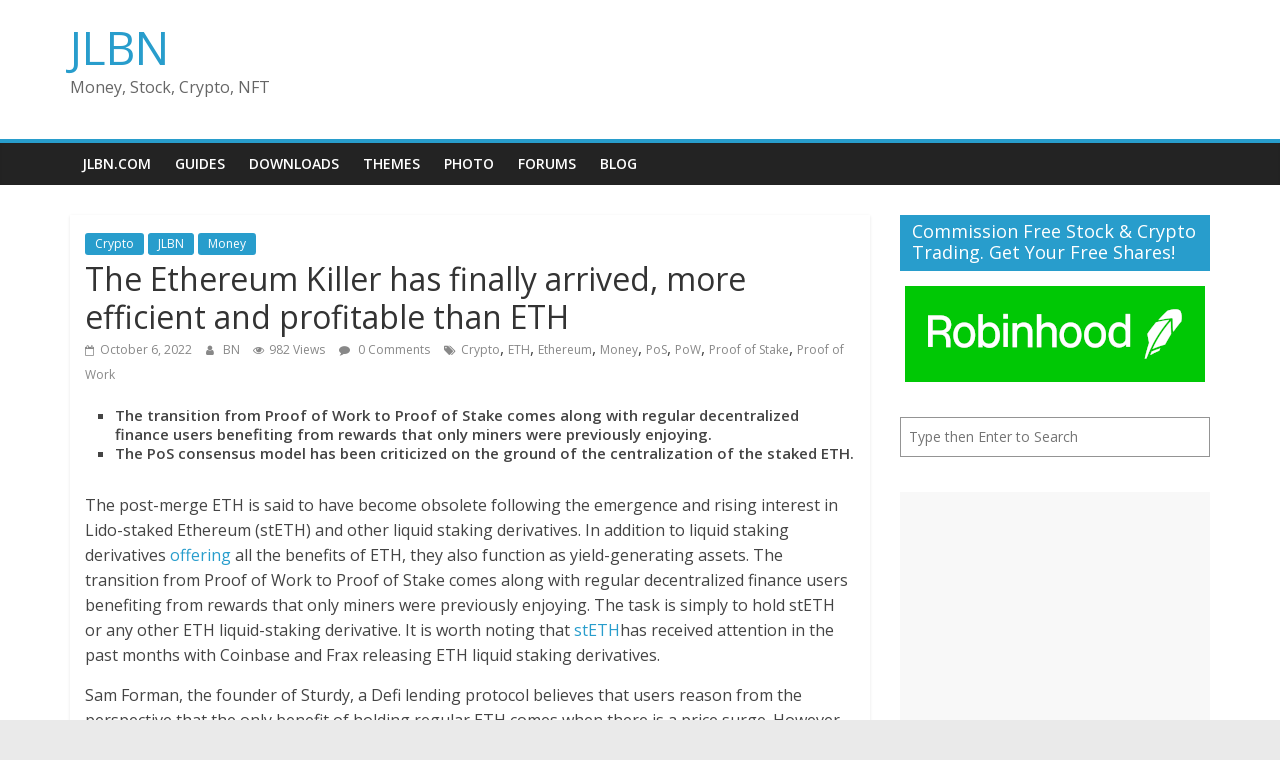

--- FILE ---
content_type: text/html; charset=UTF-8
request_url: http://blog.jlbn.net/?p=10975
body_size: 10614
content:
<!DOCTYPE html>
<html lang="en-US">
<head>
			<meta charset="UTF-8" />
		<meta name="viewport" content="width=device-width, initial-scale=1">
		<link rel="profile" href="http://gmpg.org/xfn/11" />
		<title>The Ethereum Killer has finally arrived, more efficient and profitable than ETH &#8211; JLBN</title>
<meta name='robots' content='max-image-preview:large' />
<link rel='dns-prefetch' href='//fonts.googleapis.com' />
<link rel='dns-prefetch' href='//s.w.org' />
<link rel="alternate" type="application/rss+xml" title="JLBN &raquo; Feed" href="http://blog.jlbn.net/?feed=rss2" />
<link rel="alternate" type="application/rss+xml" title="JLBN &raquo; Comments Feed" href="http://blog.jlbn.net/?feed=comments-rss2" />
<link rel="alternate" type="application/rss+xml" title="JLBN &raquo; The Ethereum Killer has finally arrived, more efficient and profitable than ETH Comments Feed" href="http://blog.jlbn.net/?feed=rss2&#038;p=10975" />
<script type="text/javascript">
window._wpemojiSettings = {"baseUrl":"https:\/\/s.w.org\/images\/core\/emoji\/13.1.0\/72x72\/","ext":".png","svgUrl":"https:\/\/s.w.org\/images\/core\/emoji\/13.1.0\/svg\/","svgExt":".svg","source":{"concatemoji":"http:\/\/blog.jlbn.net\/wp-includes\/js\/wp-emoji-release.min.js?ver=5.9.12"}};
/*! This file is auto-generated */
!function(e,a,t){var n,r,o,i=a.createElement("canvas"),p=i.getContext&&i.getContext("2d");function s(e,t){var a=String.fromCharCode;p.clearRect(0,0,i.width,i.height),p.fillText(a.apply(this,e),0,0);e=i.toDataURL();return p.clearRect(0,0,i.width,i.height),p.fillText(a.apply(this,t),0,0),e===i.toDataURL()}function c(e){var t=a.createElement("script");t.src=e,t.defer=t.type="text/javascript",a.getElementsByTagName("head")[0].appendChild(t)}for(o=Array("flag","emoji"),t.supports={everything:!0,everythingExceptFlag:!0},r=0;r<o.length;r++)t.supports[o[r]]=function(e){if(!p||!p.fillText)return!1;switch(p.textBaseline="top",p.font="600 32px Arial",e){case"flag":return s([127987,65039,8205,9895,65039],[127987,65039,8203,9895,65039])?!1:!s([55356,56826,55356,56819],[55356,56826,8203,55356,56819])&&!s([55356,57332,56128,56423,56128,56418,56128,56421,56128,56430,56128,56423,56128,56447],[55356,57332,8203,56128,56423,8203,56128,56418,8203,56128,56421,8203,56128,56430,8203,56128,56423,8203,56128,56447]);case"emoji":return!s([10084,65039,8205,55357,56613],[10084,65039,8203,55357,56613])}return!1}(o[r]),t.supports.everything=t.supports.everything&&t.supports[o[r]],"flag"!==o[r]&&(t.supports.everythingExceptFlag=t.supports.everythingExceptFlag&&t.supports[o[r]]);t.supports.everythingExceptFlag=t.supports.everythingExceptFlag&&!t.supports.flag,t.DOMReady=!1,t.readyCallback=function(){t.DOMReady=!0},t.supports.everything||(n=function(){t.readyCallback()},a.addEventListener?(a.addEventListener("DOMContentLoaded",n,!1),e.addEventListener("load",n,!1)):(e.attachEvent("onload",n),a.attachEvent("onreadystatechange",function(){"complete"===a.readyState&&t.readyCallback()})),(n=t.source||{}).concatemoji?c(n.concatemoji):n.wpemoji&&n.twemoji&&(c(n.twemoji),c(n.wpemoji)))}(window,document,window._wpemojiSettings);
</script>
<style type="text/css">
img.wp-smiley,
img.emoji {
	display: inline !important;
	border: none !important;
	box-shadow: none !important;
	height: 1em !important;
	width: 1em !important;
	margin: 0 0.07em !important;
	vertical-align: -0.1em !important;
	background: none !important;
	padding: 0 !important;
}
</style>
	<link rel='stylesheet' id='wp-block-library-css'  href='http://blog.jlbn.net/wp-includes/css/dist/block-library/style.min.css?ver=5.9.12' type='text/css' media='all' />
<style id='wp-block-library-theme-inline-css' type='text/css'>
.wp-block-audio figcaption{color:#555;font-size:13px;text-align:center}.is-dark-theme .wp-block-audio figcaption{color:hsla(0,0%,100%,.65)}.wp-block-code>code{font-family:Menlo,Consolas,monaco,monospace;color:#1e1e1e;padding:.8em 1em;border:1px solid #ddd;border-radius:4px}.wp-block-embed figcaption{color:#555;font-size:13px;text-align:center}.is-dark-theme .wp-block-embed figcaption{color:hsla(0,0%,100%,.65)}.blocks-gallery-caption{color:#555;font-size:13px;text-align:center}.is-dark-theme .blocks-gallery-caption{color:hsla(0,0%,100%,.65)}.wp-block-image figcaption{color:#555;font-size:13px;text-align:center}.is-dark-theme .wp-block-image figcaption{color:hsla(0,0%,100%,.65)}.wp-block-pullquote{border-top:4px solid;border-bottom:4px solid;margin-bottom:1.75em;color:currentColor}.wp-block-pullquote__citation,.wp-block-pullquote cite,.wp-block-pullquote footer{color:currentColor;text-transform:uppercase;font-size:.8125em;font-style:normal}.wp-block-quote{border-left:.25em solid;margin:0 0 1.75em;padding-left:1em}.wp-block-quote cite,.wp-block-quote footer{color:currentColor;font-size:.8125em;position:relative;font-style:normal}.wp-block-quote.has-text-align-right{border-left:none;border-right:.25em solid;padding-left:0;padding-right:1em}.wp-block-quote.has-text-align-center{border:none;padding-left:0}.wp-block-quote.is-large,.wp-block-quote.is-style-large,.wp-block-quote.is-style-plain{border:none}.wp-block-search .wp-block-search__label{font-weight:700}.wp-block-group:where(.has-background){padding:1.25em 2.375em}.wp-block-separator{border:none;border-bottom:2px solid;margin-left:auto;margin-right:auto;opacity:.4}.wp-block-separator:not(.is-style-wide):not(.is-style-dots){width:100px}.wp-block-separator.has-background:not(.is-style-dots){border-bottom:none;height:1px}.wp-block-separator.has-background:not(.is-style-wide):not(.is-style-dots){height:2px}.wp-block-table thead{border-bottom:3px solid}.wp-block-table tfoot{border-top:3px solid}.wp-block-table td,.wp-block-table th{padding:.5em;border:1px solid;word-break:normal}.wp-block-table figcaption{color:#555;font-size:13px;text-align:center}.is-dark-theme .wp-block-table figcaption{color:hsla(0,0%,100%,.65)}.wp-block-video figcaption{color:#555;font-size:13px;text-align:center}.is-dark-theme .wp-block-video figcaption{color:hsla(0,0%,100%,.65)}.wp-block-template-part.has-background{padding:1.25em 2.375em;margin-top:0;margin-bottom:0}
</style>
<style id='global-styles-inline-css' type='text/css'>
body{--wp--preset--color--black: #000000;--wp--preset--color--cyan-bluish-gray: #abb8c3;--wp--preset--color--white: #ffffff;--wp--preset--color--pale-pink: #f78da7;--wp--preset--color--vivid-red: #cf2e2e;--wp--preset--color--luminous-vivid-orange: #ff6900;--wp--preset--color--luminous-vivid-amber: #fcb900;--wp--preset--color--light-green-cyan: #7bdcb5;--wp--preset--color--vivid-green-cyan: #00d084;--wp--preset--color--pale-cyan-blue: #8ed1fc;--wp--preset--color--vivid-cyan-blue: #0693e3;--wp--preset--color--vivid-purple: #9b51e0;--wp--preset--gradient--vivid-cyan-blue-to-vivid-purple: linear-gradient(135deg,rgba(6,147,227,1) 0%,rgb(155,81,224) 100%);--wp--preset--gradient--light-green-cyan-to-vivid-green-cyan: linear-gradient(135deg,rgb(122,220,180) 0%,rgb(0,208,130) 100%);--wp--preset--gradient--luminous-vivid-amber-to-luminous-vivid-orange: linear-gradient(135deg,rgba(252,185,0,1) 0%,rgba(255,105,0,1) 100%);--wp--preset--gradient--luminous-vivid-orange-to-vivid-red: linear-gradient(135deg,rgba(255,105,0,1) 0%,rgb(207,46,46) 100%);--wp--preset--gradient--very-light-gray-to-cyan-bluish-gray: linear-gradient(135deg,rgb(238,238,238) 0%,rgb(169,184,195) 100%);--wp--preset--gradient--cool-to-warm-spectrum: linear-gradient(135deg,rgb(74,234,220) 0%,rgb(151,120,209) 20%,rgb(207,42,186) 40%,rgb(238,44,130) 60%,rgb(251,105,98) 80%,rgb(254,248,76) 100%);--wp--preset--gradient--blush-light-purple: linear-gradient(135deg,rgb(255,206,236) 0%,rgb(152,150,240) 100%);--wp--preset--gradient--blush-bordeaux: linear-gradient(135deg,rgb(254,205,165) 0%,rgb(254,45,45) 50%,rgb(107,0,62) 100%);--wp--preset--gradient--luminous-dusk: linear-gradient(135deg,rgb(255,203,112) 0%,rgb(199,81,192) 50%,rgb(65,88,208) 100%);--wp--preset--gradient--pale-ocean: linear-gradient(135deg,rgb(255,245,203) 0%,rgb(182,227,212) 50%,rgb(51,167,181) 100%);--wp--preset--gradient--electric-grass: linear-gradient(135deg,rgb(202,248,128) 0%,rgb(113,206,126) 100%);--wp--preset--gradient--midnight: linear-gradient(135deg,rgb(2,3,129) 0%,rgb(40,116,252) 100%);--wp--preset--duotone--dark-grayscale: url('#wp-duotone-dark-grayscale');--wp--preset--duotone--grayscale: url('#wp-duotone-grayscale');--wp--preset--duotone--purple-yellow: url('#wp-duotone-purple-yellow');--wp--preset--duotone--blue-red: url('#wp-duotone-blue-red');--wp--preset--duotone--midnight: url('#wp-duotone-midnight');--wp--preset--duotone--magenta-yellow: url('#wp-duotone-magenta-yellow');--wp--preset--duotone--purple-green: url('#wp-duotone-purple-green');--wp--preset--duotone--blue-orange: url('#wp-duotone-blue-orange');--wp--preset--font-size--small: 13px;--wp--preset--font-size--medium: 20px;--wp--preset--font-size--large: 36px;--wp--preset--font-size--x-large: 42px;}.has-black-color{color: var(--wp--preset--color--black) !important;}.has-cyan-bluish-gray-color{color: var(--wp--preset--color--cyan-bluish-gray) !important;}.has-white-color{color: var(--wp--preset--color--white) !important;}.has-pale-pink-color{color: var(--wp--preset--color--pale-pink) !important;}.has-vivid-red-color{color: var(--wp--preset--color--vivid-red) !important;}.has-luminous-vivid-orange-color{color: var(--wp--preset--color--luminous-vivid-orange) !important;}.has-luminous-vivid-amber-color{color: var(--wp--preset--color--luminous-vivid-amber) !important;}.has-light-green-cyan-color{color: var(--wp--preset--color--light-green-cyan) !important;}.has-vivid-green-cyan-color{color: var(--wp--preset--color--vivid-green-cyan) !important;}.has-pale-cyan-blue-color{color: var(--wp--preset--color--pale-cyan-blue) !important;}.has-vivid-cyan-blue-color{color: var(--wp--preset--color--vivid-cyan-blue) !important;}.has-vivid-purple-color{color: var(--wp--preset--color--vivid-purple) !important;}.has-black-background-color{background-color: var(--wp--preset--color--black) !important;}.has-cyan-bluish-gray-background-color{background-color: var(--wp--preset--color--cyan-bluish-gray) !important;}.has-white-background-color{background-color: var(--wp--preset--color--white) !important;}.has-pale-pink-background-color{background-color: var(--wp--preset--color--pale-pink) !important;}.has-vivid-red-background-color{background-color: var(--wp--preset--color--vivid-red) !important;}.has-luminous-vivid-orange-background-color{background-color: var(--wp--preset--color--luminous-vivid-orange) !important;}.has-luminous-vivid-amber-background-color{background-color: var(--wp--preset--color--luminous-vivid-amber) !important;}.has-light-green-cyan-background-color{background-color: var(--wp--preset--color--light-green-cyan) !important;}.has-vivid-green-cyan-background-color{background-color: var(--wp--preset--color--vivid-green-cyan) !important;}.has-pale-cyan-blue-background-color{background-color: var(--wp--preset--color--pale-cyan-blue) !important;}.has-vivid-cyan-blue-background-color{background-color: var(--wp--preset--color--vivid-cyan-blue) !important;}.has-vivid-purple-background-color{background-color: var(--wp--preset--color--vivid-purple) !important;}.has-black-border-color{border-color: var(--wp--preset--color--black) !important;}.has-cyan-bluish-gray-border-color{border-color: var(--wp--preset--color--cyan-bluish-gray) !important;}.has-white-border-color{border-color: var(--wp--preset--color--white) !important;}.has-pale-pink-border-color{border-color: var(--wp--preset--color--pale-pink) !important;}.has-vivid-red-border-color{border-color: var(--wp--preset--color--vivid-red) !important;}.has-luminous-vivid-orange-border-color{border-color: var(--wp--preset--color--luminous-vivid-orange) !important;}.has-luminous-vivid-amber-border-color{border-color: var(--wp--preset--color--luminous-vivid-amber) !important;}.has-light-green-cyan-border-color{border-color: var(--wp--preset--color--light-green-cyan) !important;}.has-vivid-green-cyan-border-color{border-color: var(--wp--preset--color--vivid-green-cyan) !important;}.has-pale-cyan-blue-border-color{border-color: var(--wp--preset--color--pale-cyan-blue) !important;}.has-vivid-cyan-blue-border-color{border-color: var(--wp--preset--color--vivid-cyan-blue) !important;}.has-vivid-purple-border-color{border-color: var(--wp--preset--color--vivid-purple) !important;}.has-vivid-cyan-blue-to-vivid-purple-gradient-background{background: var(--wp--preset--gradient--vivid-cyan-blue-to-vivid-purple) !important;}.has-light-green-cyan-to-vivid-green-cyan-gradient-background{background: var(--wp--preset--gradient--light-green-cyan-to-vivid-green-cyan) !important;}.has-luminous-vivid-amber-to-luminous-vivid-orange-gradient-background{background: var(--wp--preset--gradient--luminous-vivid-amber-to-luminous-vivid-orange) !important;}.has-luminous-vivid-orange-to-vivid-red-gradient-background{background: var(--wp--preset--gradient--luminous-vivid-orange-to-vivid-red) !important;}.has-very-light-gray-to-cyan-bluish-gray-gradient-background{background: var(--wp--preset--gradient--very-light-gray-to-cyan-bluish-gray) !important;}.has-cool-to-warm-spectrum-gradient-background{background: var(--wp--preset--gradient--cool-to-warm-spectrum) !important;}.has-blush-light-purple-gradient-background{background: var(--wp--preset--gradient--blush-light-purple) !important;}.has-blush-bordeaux-gradient-background{background: var(--wp--preset--gradient--blush-bordeaux) !important;}.has-luminous-dusk-gradient-background{background: var(--wp--preset--gradient--luminous-dusk) !important;}.has-pale-ocean-gradient-background{background: var(--wp--preset--gradient--pale-ocean) !important;}.has-electric-grass-gradient-background{background: var(--wp--preset--gradient--electric-grass) !important;}.has-midnight-gradient-background{background: var(--wp--preset--gradient--midnight) !important;}.has-small-font-size{font-size: var(--wp--preset--font-size--small) !important;}.has-medium-font-size{font-size: var(--wp--preset--font-size--medium) !important;}.has-large-font-size{font-size: var(--wp--preset--font-size--large) !important;}.has-x-large-font-size{font-size: var(--wp--preset--font-size--x-large) !important;}
</style>
<link rel='stylesheet' id='colormag_style-css'  href='http://blog.jlbn.net/wp-content/themes/colormag-pro/style.css?ver=3.2.1' type='text/css' media='all' />
<link rel='stylesheet' id='colormag-fontawesome-css'  href='http://blog.jlbn.net/wp-content/themes/colormag-pro/fontawesome/css/font-awesome.min.css?ver=3.2.1' type='text/css' media='all' />
<link rel='stylesheet' id='colormag_googlefonts-css'  href='//fonts.googleapis.com/css?family=Open+Sans%3A600%2Cregular&#038;subset=latin&#038;1&#038;display=swap&#038;ver=3.2.1' type='text/css' media='all' />
<script type='text/javascript' src='http://blog.jlbn.net/wp-includes/js/jquery/jquery.min.js?ver=3.6.0' id='jquery-core-js'></script>
<script type='text/javascript' src='http://blog.jlbn.net/wp-includes/js/jquery/jquery-migrate.min.js?ver=3.3.2' id='jquery-migrate-js'></script>
<!--[if lte IE 8]>
<script type='text/javascript' src='http://blog.jlbn.net/wp-content/themes/colormag-pro/js/html5shiv.min.js?ver=3.2.1' id='html5-js'></script>
<![endif]-->
<link rel="https://api.w.org/" href="http://blog.jlbn.net/index.php?rest_route=/" /><link rel="alternate" type="application/json" href="http://blog.jlbn.net/index.php?rest_route=/wp/v2/posts/10975" /><link rel="EditURI" type="application/rsd+xml" title="RSD" href="http://blog.jlbn.net/xmlrpc.php?rsd" />
<link rel="wlwmanifest" type="application/wlwmanifest+xml" href="http://blog.jlbn.net/wp-includes/wlwmanifest.xml" /> 
<meta name="generator" content="WordPress 5.9.12" />
<link rel="canonical" href="http://blog.jlbn.net/?p=10975" />
<link rel='shortlink' href='http://blog.jlbn.net/?p=10975' />
<link rel="alternate" type="application/json+oembed" href="http://blog.jlbn.net/index.php?rest_route=%2Foembed%2F1.0%2Fembed&#038;url=http%3A%2F%2Fblog.jlbn.net%2F%3Fp%3D10975" />
<link rel="alternate" type="text/xml+oembed" href="http://blog.jlbn.net/index.php?rest_route=%2Foembed%2F1.0%2Fembed&#038;url=http%3A%2F%2Fblog.jlbn.net%2F%3Fp%3D10975&#038;format=xml" />
<link rel="pingback" href="http://blog.jlbn.net/xmlrpc.php"></head>

<body class="post-template-default single single-post postid-10975 single-format-standard wp-embed-responsive  wide">

<svg xmlns="http://www.w3.org/2000/svg" viewBox="0 0 0 0" width="0" height="0" focusable="false" role="none" style="visibility: hidden; position: absolute; left: -9999px; overflow: hidden;" ><defs><filter id="wp-duotone-dark-grayscale"><feColorMatrix color-interpolation-filters="sRGB" type="matrix" values=" .299 .587 .114 0 0 .299 .587 .114 0 0 .299 .587 .114 0 0 .299 .587 .114 0 0 " /><feComponentTransfer color-interpolation-filters="sRGB" ><feFuncR type="table" tableValues="0 0.49803921568627" /><feFuncG type="table" tableValues="0 0.49803921568627" /><feFuncB type="table" tableValues="0 0.49803921568627" /><feFuncA type="table" tableValues="1 1" /></feComponentTransfer><feComposite in2="SourceGraphic" operator="in" /></filter></defs></svg><svg xmlns="http://www.w3.org/2000/svg" viewBox="0 0 0 0" width="0" height="0" focusable="false" role="none" style="visibility: hidden; position: absolute; left: -9999px; overflow: hidden;" ><defs><filter id="wp-duotone-grayscale"><feColorMatrix color-interpolation-filters="sRGB" type="matrix" values=" .299 .587 .114 0 0 .299 .587 .114 0 0 .299 .587 .114 0 0 .299 .587 .114 0 0 " /><feComponentTransfer color-interpolation-filters="sRGB" ><feFuncR type="table" tableValues="0 1" /><feFuncG type="table" tableValues="0 1" /><feFuncB type="table" tableValues="0 1" /><feFuncA type="table" tableValues="1 1" /></feComponentTransfer><feComposite in2="SourceGraphic" operator="in" /></filter></defs></svg><svg xmlns="http://www.w3.org/2000/svg" viewBox="0 0 0 0" width="0" height="0" focusable="false" role="none" style="visibility: hidden; position: absolute; left: -9999px; overflow: hidden;" ><defs><filter id="wp-duotone-purple-yellow"><feColorMatrix color-interpolation-filters="sRGB" type="matrix" values=" .299 .587 .114 0 0 .299 .587 .114 0 0 .299 .587 .114 0 0 .299 .587 .114 0 0 " /><feComponentTransfer color-interpolation-filters="sRGB" ><feFuncR type="table" tableValues="0.54901960784314 0.98823529411765" /><feFuncG type="table" tableValues="0 1" /><feFuncB type="table" tableValues="0.71764705882353 0.25490196078431" /><feFuncA type="table" tableValues="1 1" /></feComponentTransfer><feComposite in2="SourceGraphic" operator="in" /></filter></defs></svg><svg xmlns="http://www.w3.org/2000/svg" viewBox="0 0 0 0" width="0" height="0" focusable="false" role="none" style="visibility: hidden; position: absolute; left: -9999px; overflow: hidden;" ><defs><filter id="wp-duotone-blue-red"><feColorMatrix color-interpolation-filters="sRGB" type="matrix" values=" .299 .587 .114 0 0 .299 .587 .114 0 0 .299 .587 .114 0 0 .299 .587 .114 0 0 " /><feComponentTransfer color-interpolation-filters="sRGB" ><feFuncR type="table" tableValues="0 1" /><feFuncG type="table" tableValues="0 0.27843137254902" /><feFuncB type="table" tableValues="0.5921568627451 0.27843137254902" /><feFuncA type="table" tableValues="1 1" /></feComponentTransfer><feComposite in2="SourceGraphic" operator="in" /></filter></defs></svg><svg xmlns="http://www.w3.org/2000/svg" viewBox="0 0 0 0" width="0" height="0" focusable="false" role="none" style="visibility: hidden; position: absolute; left: -9999px; overflow: hidden;" ><defs><filter id="wp-duotone-midnight"><feColorMatrix color-interpolation-filters="sRGB" type="matrix" values=" .299 .587 .114 0 0 .299 .587 .114 0 0 .299 .587 .114 0 0 .299 .587 .114 0 0 " /><feComponentTransfer color-interpolation-filters="sRGB" ><feFuncR type="table" tableValues="0 0" /><feFuncG type="table" tableValues="0 0.64705882352941" /><feFuncB type="table" tableValues="0 1" /><feFuncA type="table" tableValues="1 1" /></feComponentTransfer><feComposite in2="SourceGraphic" operator="in" /></filter></defs></svg><svg xmlns="http://www.w3.org/2000/svg" viewBox="0 0 0 0" width="0" height="0" focusable="false" role="none" style="visibility: hidden; position: absolute; left: -9999px; overflow: hidden;" ><defs><filter id="wp-duotone-magenta-yellow"><feColorMatrix color-interpolation-filters="sRGB" type="matrix" values=" .299 .587 .114 0 0 .299 .587 .114 0 0 .299 .587 .114 0 0 .299 .587 .114 0 0 " /><feComponentTransfer color-interpolation-filters="sRGB" ><feFuncR type="table" tableValues="0.78039215686275 1" /><feFuncG type="table" tableValues="0 0.94901960784314" /><feFuncB type="table" tableValues="0.35294117647059 0.47058823529412" /><feFuncA type="table" tableValues="1 1" /></feComponentTransfer><feComposite in2="SourceGraphic" operator="in" /></filter></defs></svg><svg xmlns="http://www.w3.org/2000/svg" viewBox="0 0 0 0" width="0" height="0" focusable="false" role="none" style="visibility: hidden; position: absolute; left: -9999px; overflow: hidden;" ><defs><filter id="wp-duotone-purple-green"><feColorMatrix color-interpolation-filters="sRGB" type="matrix" values=" .299 .587 .114 0 0 .299 .587 .114 0 0 .299 .587 .114 0 0 .299 .587 .114 0 0 " /><feComponentTransfer color-interpolation-filters="sRGB" ><feFuncR type="table" tableValues="0.65098039215686 0.40392156862745" /><feFuncG type="table" tableValues="0 1" /><feFuncB type="table" tableValues="0.44705882352941 0.4" /><feFuncA type="table" tableValues="1 1" /></feComponentTransfer><feComposite in2="SourceGraphic" operator="in" /></filter></defs></svg><svg xmlns="http://www.w3.org/2000/svg" viewBox="0 0 0 0" width="0" height="0" focusable="false" role="none" style="visibility: hidden; position: absolute; left: -9999px; overflow: hidden;" ><defs><filter id="wp-duotone-blue-orange"><feColorMatrix color-interpolation-filters="sRGB" type="matrix" values=" .299 .587 .114 0 0 .299 .587 .114 0 0 .299 .587 .114 0 0 .299 .587 .114 0 0 " /><feComponentTransfer color-interpolation-filters="sRGB" ><feFuncR type="table" tableValues="0.098039215686275 1" /><feFuncG type="table" tableValues="0 0.66274509803922" /><feFuncB type="table" tableValues="0.84705882352941 0.41960784313725" /><feFuncA type="table" tableValues="1 1" /></feComponentTransfer><feComposite in2="SourceGraphic" operator="in" /></filter></defs></svg>		<div id="page" class="hfeed site">
				<a class="skip-link screen-reader-text" href="#main">Skip to content</a>
				<header id="masthead" class="site-header clearfix ">
				<div id="header-text-nav-container" class="clearfix">
		
		<div class="inner-wrap">
			<div id="header-text-nav-wrap" class="clearfix">

				<div id="header-left-section">
					
					<div id="header-text" class="">
													<h3 id="site-title">
								<a href="http://blog.jlbn.net/" title="JLBN" rel="home">JLBN</a>
							</h3>
						
													<p id="site-description">
								Money, Stock, Crypto, NFT							</p><!-- #site-description -->
											</div><!-- #header-text -->
				</div><!-- #header-left-section -->

				<div id="header-right-section">
											<div id="header-right-sidebar" class="clearfix">
							<aside id="block-4" class="widget widget_block clearfix"><script async src="https://pagead2.googlesyndication.com/pagead/js/adsbygoogle.js?client=ca-pub-7388934566818695"
     crossorigin="anonymous"></script>
<!-- 728x90, created 3/7/08 -->
<ins class="adsbygoogle"
     style="display:block"
     data-ad-client="ca-pub-7388934566818695"
     data-ad-slot="8244383831"
     data-ad-format="auto"
     data-full-width-responsive="true"></ins>
<script>
     (adsbygoogle = window.adsbygoogle || []).push({});
</script></aside>						</div>
										</div><!-- #header-right-section -->

			</div><!-- #header-text-nav-wrap -->
		</div><!-- .inner-wrap -->

		
			<nav id="site-navigation" class="main-navigation clearfix">
				<div class="inner-wrap clearfix">
					
					
					<p class="menu-toggle"></p>
					<div class="menu-primary-container"><ul id="menu-jlbn" class="menu"><li id="menu-item-641" class="menu-item menu-item-type-custom menu-item-object-custom menu-item-641"><a title="JLBN.com" href="http://jlbn.com">JLBN.com</a></li>
<li id="menu-item-642" class="menu-item menu-item-type-custom menu-item-object-custom menu-item-642"><a title="Guides" href="http://guides.jlbn.net">Guides</a></li>
<li id="menu-item-643" class="menu-item menu-item-type-custom menu-item-object-custom menu-item-643"><a title="Downloads" href="http://downloads.jlbn.net">Downloads</a></li>
<li id="menu-item-644" class="menu-item menu-item-type-custom menu-item-object-custom menu-item-644"><a title="Themes" href="http://themes.jlbn.com">Themes</a></li>
<li id="menu-item-645" class="menu-item menu-item-type-custom menu-item-object-custom menu-item-645"><a title="Photo" href="http://photo.jlbn.com">Photo</a></li>
<li id="menu-item-647" class="menu-item menu-item-type-custom menu-item-object-custom menu-item-647"><a title="Forums" href="http://forums.jlbn.com">Forums</a></li>
<li id="menu-item-648" class="menu-item menu-item-type-custom menu-item-object-custom menu-item-home menu-item-648"><a title="Blog" href="http://blog.jlbn.net">Blog</a></li>
</ul></div>
				</div>
			</nav>

					</div><!-- #header-text-nav-container -->
				</header><!-- #masthead -->
				<div id="main" class="clearfix">
				<div class="inner-wrap clearfix">
		
	
	<div id="primary">
		<div id="content" class="clearfix ">

			
<article id="post-10975" class="post-10975 post type-post status-publish format-standard hentry category-crypto category-jlbn category-money tag-crypto tag-eth tag-ethereum tag-money tag-pos tag-pow tag-proof-of-stake tag-proof-of-work-2">
	
	
	
	<div class="article-content clearfix">

		<div class="above-entry-meta"><span class="cat-links"><a href="http://blog.jlbn.net/?cat=3423"  rel="category tag">Crypto</a>&nbsp;<a href="http://blog.jlbn.net/?cat=254"  rel="category tag">JLBN</a>&nbsp;<a href="http://blog.jlbn.net/?cat=3421"  rel="category tag">Money</a>&nbsp;</span></div>
			<header class="entry-header">
				<h1 class="entry-title">
					The Ethereum Killer has finally arrived, more efficient and profitable than ETH				</h1>
			</header>

			<div class="below-entry-meta ">
			<span class="posted-on"><a href="http://blog.jlbn.net/?p=10975" title="6:27 pm" rel="bookmark"><i class="fa fa-calendar-o"></i> <time class="entry-date published" datetime="2022-10-06T18:27:28-05:00">October 6, 2022</time><time class="updated" datetime="2022-10-06T18:27:30-05:00">October 6, 2022</time></a></span>
			<span class="byline">
				<span class="author vcard">
					<i class="fa fa-user"></i>
					<a class="url fn n"
					   href="http://blog.jlbn.net/?author=1"
					   title="BN"
					>
						BN					</a>
				</span>
			</span>

			<span class="post-views"><i class="fa fa-eye"></i><span class="total-views">982 Views</span></span>
							<span class="comments">
					<a href="http://blog.jlbn.net/?p=10975#respond"><i class="fa fa-comment"></i> 0 Comments</a>				</span>
				<span class="tag-links"><i class="fa fa-tags"></i><a href="http://blog.jlbn.net/?tag=crypto" rel="tag">Crypto</a>, <a href="http://blog.jlbn.net/?tag=eth" rel="tag">ETH</a>, <a href="http://blog.jlbn.net/?tag=ethereum" rel="tag">Ethereum</a>, <a href="http://blog.jlbn.net/?tag=money" rel="tag">Money</a>, <a href="http://blog.jlbn.net/?tag=pos" rel="tag">PoS</a>, <a href="http://blog.jlbn.net/?tag=pow" rel="tag">PoW</a>, <a href="http://blog.jlbn.net/?tag=proof-of-stake" rel="tag">Proof of Stake</a>, <a href="http://blog.jlbn.net/?tag=proof-of-work-2" rel="tag">Proof of Work</a></span></div>
		<div class="entry-content clearfix">
			
<ul><li><strong>The transition from Proof of Work to Proof of Stake comes along with regular decentralized finance users benefiting from rewards that only miners were previously enjoying.</strong> </li><li><strong>The PoS consensus model has been criticized on the ground of the centralization of the staked ETH.</strong></li></ul>



<p>The post-merge ETH is said to have become obsolete following the emergence and rising interest in Lido-staked Ethereum (stETH) and other liquid staking derivatives. In addition to liquid staking derivatives&nbsp;<a href="https://cointelegraph.com/news/why-post-merge-ethereum-has-become-obsolete" target="_blank" rel="noreferrer noopener">offering</a>&nbsp;all the benefits of ETH, they also function as yield-generating assets. The transition from Proof of Work to Proof of Stake comes along with regular decentralized finance users benefiting from rewards that only miners were previously enjoying. The task is simply to hold stETH or any other ETH liquid-staking derivative. It is worth noting that&nbsp;<a href="https://www.crypto-news-flash.com/these-3-altcoins-will-go-to-the-moon-after-the-merge-analyst/" target="_blank" rel="noreferrer noopener">stETH</a>has received attention in the past months with Coinbase and Frax releasing ETH liquid staking derivatives.</p>



<p>Sam Forman, the founder of Sturdy, a Defi lending protocol believes that users reason from the perspective that the only benefit of holding regular ETH comes when there is a price surge. However, holding liquid staking derivatives would increase their profit through staking yielding. According to him, project founders have resorted to a similar strategy.</p>



<blockquote class="wp-block-quote"><p>From Defi to nonfungible token (NFT) projects, teams across Web3 have integrated stETH into their protocols, with behemoths such as Curve and Aave making it even easier for Defi users to integrate stETH into their investment strategies.</p></blockquote>



<h3>The days of regular Ethereum appear to be numbered</h3>



<p>It is also important to note that the ETH liquid staking derivatives help maintain the Ethereum network. The PoS consensus model has been criticized on the ground of the centralization of the staked ETH. Lido for instance contributes about 80 percent of the market share and controls more than 30 percent of the staked ETH.</p>



<p>Forman believes that the proliferation of alternatives comes with a solution considering that market shares act as the spread between various organizations. He also mentioned that the proliferation of liquid staking derivatives helps increase the amount of ETH put in the validator systems. This ensures that network securities are enhanced while providing yield.&nbsp;</p>



<p>Forman stated in his article that the days of Ethereum appear to be numbered. ETH not converted to liquid staking derivative will just be money without real use. He also stated that liquid staking derivatives are likely to form the central part of the simplest Defi strategy. The benefit has made way for individuals and institutions within the centralized finance (CeFi) and Defi industry to develop interest for stETH.&nbsp;</p>



<blockquote class="wp-block-quote"><p>Coinbase providing “cbETH” means even retail investors will be familiar with the strategy. We’re likely to see a steep upshoot in protocols accepting liquid staking derivatives as users begin to flock to the essentially free yield. Soon, many Defi users may only hold ETH to cover their gas fees.</p></blockquote>



<p></p>
		</div>

			</div>

	</article>

			
			<ul class="default-wp-page clearfix">
				<li class="previous"><a href="http://blog.jlbn.net/?p=10973" rel="prev"><span class="meta-nav">&larr;</span> Joining the military in the 1970s helped my parents go from hungry in a small apartment to generational wealth</a></li>
				<li class="next"><a href="http://blog.jlbn.net/?p=10977" rel="next">3 side hustles you can start now to get paid more at your full-time job <span class="meta-nav">&rarr;</span></a></li>
			</ul>

			
<div id="comments" class="comments-area">

	
		<div id="respond" class="comment-respond">
		<h3 id="reply-title" class="comment-reply-title">Leave a Reply <small><a rel="nofollow" id="cancel-comment-reply-link" href="/?p=10975#respond" style="display:none;">Cancel reply</a></small></h3><p class="must-log-in">You must be <a href="http://blog.jlbn.net/wp-login.php?redirect_to=http%3A%2F%2Fblog.jlbn.net%2F%3Fp%3D10975">logged in</a> to post a comment.</p>	</div><!-- #respond -->
	
</div><!-- #comments -->
		</div><!-- #content -->
			</div><!-- #primary -->


<div id="secondary">
	
	<aside id="colormag_300x250_advertisement_widget-3" class="widget widget_300x250_advertisement clearfix">
		<div class="advertisement_300x250">
							<div class="advertisement-title">
					<h3 class="widget-title"><span>Commission Free Stock &#038; Crypto Trading. Get Your Free Shares!</span></h3>				</div>
				<div class="advertisement-content"><a href="https://join.robinhood.com/brandon-88fb59" class="single_ad_300x250" target="_blank" rel="nofollow"><img src="http://blog.jlbn.net/wp-content/uploads/2022/06/Robinhood-logo-boxed-scale.png" width="300" height="250" alt=""></a></div>		</div>

		</aside><aside id="block-5" class="widget widget_block widget_search clearfix"><form role="search" method="get" action="http://blog.jlbn.net/" class="wp-block-search__no-button wp-block-search"><label for="wp-block-search__input-1" class="wp-block-search__label screen-reader-text">Search</label><div class="wp-block-search__inside-wrapper " ><input type="search" id="wp-block-search__input-1" class="wp-block-search__input " name="s" value="" placeholder="Type then Enter to Search"  required /></div></form></aside><aside id="block-6" class="widget widget_block clearfix"><script async src="https://pagead2.googlesyndication.com/pagead/js/adsbygoogle.js?client=ca-pub-7388934566818695"
     crossorigin="anonymous"></script>
<!-- 336x280, created 5/12/09 -->
<ins class="adsbygoogle"
     style="display:block"
     data-ad-client="ca-pub-7388934566818695"
     data-ad-slot="4300971622"
     data-ad-format="auto"
     data-full-width-responsive="true"></ins>
<script>
     (adsbygoogle = window.adsbygoogle || []).push({});
</script></aside><aside id="categories-3" class="widget widget_categories clearfix"><h3 class="widget-title"><span>Categories</span></h3>
			<ul>
					<li class="cat-item cat-item-3423"><a href="http://blog.jlbn.net/?cat=3423">Crypto</a>
</li>
	<li class="cat-item cat-item-254"><a href="http://blog.jlbn.net/?cat=254">JLBN</a>
</li>
	<li class="cat-item cat-item-3446"><a href="http://blog.jlbn.net/?cat=3446">Mics</a>
</li>
	<li class="cat-item cat-item-3421"><a href="http://blog.jlbn.net/?cat=3421">Money</a>
</li>
	<li class="cat-item cat-item-3424"><a href="http://blog.jlbn.net/?cat=3424">NFT</a>
</li>
	<li class="cat-item cat-item-3422"><a href="http://blog.jlbn.net/?cat=3422">Stock</a>
</li>
			</ul>

			</aside><aside id="block-7" class="widget widget_block clearfix"><script async src="https://pagead2.googlesyndication.com/pagead/js/adsbygoogle.js?client=ca-pub-7388934566818695"
     crossorigin="anonymous"></script>
<!-- 336x280, created 5/12/09 -->
<ins class="adsbygoogle"
     style="display:block"
     data-ad-client="ca-pub-7388934566818695"
     data-ad-slot="4300971622"
     data-ad-format="auto"
     data-full-width-responsive="true"></ins>
<script>
     (adsbygoogle = window.adsbygoogle || []).push({});
</script></aside>
	</div>
		</div><!-- .inner-wrap -->
				</div><!-- #main -->
					<div class="advertisement_above_footer">
				<div class="inner-wrap">
					<aside id="block-3" class="widget widget_block clearfix"><script async src="https://pagead2.googlesyndication.com/pagead/js/adsbygoogle.js?client=ca-pub-7388934566818695"
     crossorigin="anonymous"></script>
<!-- 728x90, created 3/7/08 -->
<ins class="adsbygoogle"
     style="display:block"
     data-ad-client="ca-pub-7388934566818695"
     data-ad-slot="8244383831"
     data-ad-format="auto"
     data-full-width-responsive="true"></ins>
<script>
     (adsbygoogle = window.adsbygoogle || []).push({});
</script></aside>				</div>
			</div>
					<footer id="colophon" class="clearfix copyright-center ">
				<div class="footer-socket-wrapper clearfix">
			<div class="inner-wrap">
				<div class="footer-socket-area">
		
		<div class="footer-socket-right-section">
			
			<nav class="footer-menu clearfix">
							</nav>
		</div>

				<div class="footer-socket-left-section">
			<div class="copyright"><p>Copyright © 2026 <a href="http://blog.jlbn.net/" title="JLBN" ><span>JLBN</span></a>. All rights reserved.</p></div>		</div>
				</div><!-- .footer-socket-area -->
					</div><!-- .inner-wrap -->
		</div><!-- .footer-socket-wrapper -->
				</footer><!-- #colophon -->
					<a href="#masthead" id="scroll-up"><i class="fa fa-chevron-up"></i></a>
					</div><!-- #page -->
		<script type='text/javascript' src='http://blog.jlbn.net/wp-includes/js/comment-reply.min.js?ver=5.9.12' id='comment-reply-js'></script>
<script type='text/javascript' src='http://blog.jlbn.net/wp-content/themes/colormag-pro/js/navigation.min.js?ver=3.2.1' id='colormag-navigation-js'></script>
<script type='text/javascript' src='http://blog.jlbn.net/wp-content/themes/colormag-pro/js/fitvids/jquery.fitvids.min.js?ver=3.2.1' id='colormag-fitvids-js'></script>
<script type='text/javascript' src='http://blog.jlbn.net/wp-content/themes/colormag-pro/js/skip-link-focus-fix.min.js?ver=3.2.1' id='colormag-skip-link-focus-fix-js'></script>
<script type='text/javascript' id='colormag-custom-js-extra'>
/* <![CDATA[ */
var colormag_load_more = {"tg_nonce":"c6ab54431d","ajax_url":"http:\/\/blog.jlbn.net\/wp-admin\/admin-ajax.php"};
/* ]]> */
</script>
<script type='text/javascript' src='http://blog.jlbn.net/wp-content/themes/colormag-pro/js/colormag-custom.min.js?ver=3.2.1' id='colormag-custom-js'></script>
<script type='text/javascript' id='colormag-loadmore-js-extra'>
/* <![CDATA[ */
var colormag_script_vars = {"no_more_posts":"No more post"};
/* ]]> */
</script>
<script type='text/javascript' src='http://blog.jlbn.net/wp-content/themes/colormag-pro/js/loadmore.min.js?ver=3.2.1' id='colormag-loadmore-js'></script>
<script type='text/javascript' id='colormag-infinite-scroll-js-extra'>
/* <![CDATA[ */
var colormagInfiniteScrollParams = {"isSinglePost":"","queryVars":"{\"p\":10975,\"error\":\"\",\"m\":\"\",\"post_parent\":\"\",\"subpost\":\"\",\"subpost_id\":\"\",\"attachment\":\"\",\"attachment_id\":0,\"name\":\"\",\"pagename\":\"\",\"page_id\":0,\"second\":\"\",\"minute\":\"\",\"hour\":\"\",\"day\":0,\"monthnum\":0,\"year\":0,\"w\":0,\"category_name\":\"\",\"tag\":\"\",\"cat\":\"\",\"tag_id\":\"\",\"author\":\"\",\"author_name\":\"\",\"feed\":\"\",\"tb\":\"\",\"paged\":0,\"meta_key\":\"\",\"meta_value\":\"\",\"preview\":\"\",\"s\":\"\",\"sentence\":\"\",\"title\":\"\",\"fields\":\"\",\"menu_order\":\"\",\"embed\":\"\",\"category__in\":[],\"category__not_in\":[],\"category__and\":[],\"post__in\":[],\"post__not_in\":[],\"post_name__in\":[],\"tag__in\":[],\"tag__not_in\":[],\"tag__and\":[],\"tag_slug__in\":[],\"tag_slug__and\":[],\"post_parent__in\":[],\"post_parent__not_in\":[],\"author__in\":[],\"author__not_in\":[],\"ignore_sticky_posts\":false,\"suppress_filters\":false,\"cache_results\":true,\"update_post_term_cache\":true,\"lazy_load_term_meta\":true,\"update_post_meta_cache\":true,\"post_type\":\"\",\"posts_per_page\":5,\"nopaging\":false,\"comments_per_page\":\"20\",\"no_found_rows\":false,\"order\":\"DESC\"}","ajaxUrl":"http:\/\/blog.jlbn.net\/wp-admin\/admin-ajax.php","infiniteCount":"2","infiniteTotal":"0","pagination":"default","infiniteScrollEvent":"button","infiniteNonce":"b42118aab5","allPostsLoadedMessage":"All Posts Loaded"};
/* ]]> */
</script>
<script type='text/javascript' src='http://blog.jlbn.net/wp-content/themes/colormag-pro/js/infinite-scroll.min.js?ver=3.2.1' id='colormag-infinite-scroll-js'></script>

</body>
</html>


--- FILE ---
content_type: text/html; charset=utf-8
request_url: https://www.google.com/recaptcha/api2/aframe
body_size: 264
content:
<!DOCTYPE HTML><html><head><meta http-equiv="content-type" content="text/html; charset=UTF-8"></head><body><script nonce="m1ASxmFb7senUeHsbv0VgA">/** Anti-fraud and anti-abuse applications only. See google.com/recaptcha */ try{var clients={'sodar':'https://pagead2.googlesyndication.com/pagead/sodar?'};window.addEventListener("message",function(a){try{if(a.source===window.parent){var b=JSON.parse(a.data);var c=clients[b['id']];if(c){var d=document.createElement('img');d.src=c+b['params']+'&rc='+(localStorage.getItem("rc::a")?sessionStorage.getItem("rc::b"):"");window.document.body.appendChild(d);sessionStorage.setItem("rc::e",parseInt(sessionStorage.getItem("rc::e")||0)+1);localStorage.setItem("rc::h",'1768866980327');}}}catch(b){}});window.parent.postMessage("_grecaptcha_ready", "*");}catch(b){}</script></body></html>